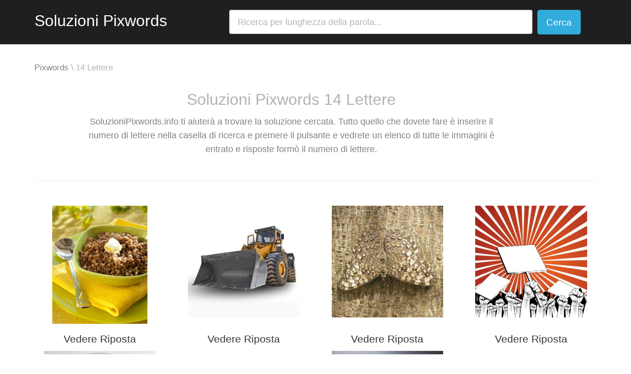

--- FILE ---
content_type: text/html
request_url: https://www.soluzionipixwords.info/soluzioni/14-lettere
body_size: 4348
content:
<!DOCTYPE html>
<html>
<head>
  <meta http-equiv="X-UA-Compatible" content="IE=10">
  <meta http-equiv="content-type" content="text/html; charset=UTF-8" /> 
  <meta name="viewport" content="width=device-width, initial-scale=1.0, maximum-scale=1">
  <title>Soluzioni Pixwords 14 Lettere</title>
  <meta name="description" content="Soluzioni Pixwords 14 Lettere. Ricerca per lunghezza della parola!"/>
  <meta name="keywords" content="soluzioni pixwords, pixwords, soluzioni, pixword, words pixwords, pixwords riposta, riposte pixwords"/>
  <link href="//cdn.soluzionipixwords.info/assets/application-46e0bbc70b1b13d844efb16a40c7cf2b.css" media="all" rel="stylesheet" />
  <meta content="authenticity_token" name="csrf-param" />
<meta content="gRWpibDSYWQelJP51QgXWo7cx6kZ3cldssmDdDm+VNw=" name="csrf-token" />
  <link rel="apple-touch-icon" sizes="57x57" href="/icons/apple-touch-icon-57x57.png">
  <link rel="apple-touch-icon" sizes="60x60" href="/icons/apple-touch-icon-60x60.png">
  <link rel="apple-touch-icon" sizes="72x72" href="/icons/apple-touch-icon-72x72.png">
  <link rel="apple-touch-icon" sizes="76x76" href="/icons/apple-touch-icon-76x76.png">
  <link rel="apple-touch-icon" sizes="114x114" href="/icons/apple-touch-icon-114x114.png">
  <link rel="apple-touch-icon" sizes="120x120" href="/icons/apple-touch-icon-120x120.png">
  <link rel="apple-touch-icon" sizes="144x144" href="/icons/apple-touch-icon-144x144.png">
  <link rel="apple-touch-icon" sizes="152x152" href="/icons/apple-touch-icon-152x152.png">
  <link rel="apple-touch-icon" sizes="180x180" href="/icons/apple-touch-icon-180x180.png">
  <link rel="manifest" href="/icons/manifest.json">
  <meta name="msapplication-TileColor" content="#da532c">
  <meta name="msapplication-TileImage" content="/icons/mstile-144x144.png">
  <meta name="theme-color" content="#ffffff">
      <script>
    (function(i,s,o,g,r,a,m){i['GoogleAnalyticsObject']=r;i[r]=i[r]||function(){
    (i[r].q=i[r].q||[]).push(arguments)},i[r].l=1*new Date();a=s.createElement(o),
    m=s.getElementsByTagName(o)[0];a.async=1;a.src=g;m.parentNode.insertBefore(a,m)
    })(window,document,'script','//www.google-analytics.com/analytics.js','ga');

    ga('create', 'UA-68497989-4', 'auto');
    ga('send', 'pageview');

  </script>

<!-- <script>
  var requestNonPersonalizedAds = function() {
    var nonPersonalizedAds = true;
    var cookies = document.cookie.split(";");
    for (var i = 0; i < cookies.length; i++) {
      var c = cookies[i].trim();
      if (c.indexOf('EU_COOKIE_LAW_CONSENT') == 0) {
        nonPersonalizedAds = !(c.substring('EU_COOKIE_LAW_CONSENT'.length + 1, c.length) == 'true');
      }
    }
    return nonPersonalizedAds;
  };
  (adsbygoogle=window.adsbygoogle||[]).requestNonPersonalizedAds = requestNonPersonalizedAds()
</script> -->




</head>
<body>
  <div id="fb-root"></div>
  <script>(function(d, s, id) {
    var js, fjs = d.getElementsByTagName(s)[0];
    if (d.getElementById(id)) return;
    js = d.createElement(s); js.id = id;
    js.src = "//connect.facebook.net/en_US/sdk.js#xfbml=1&version=v2.5&appId=340926292604236";
    fjs.parentNode.insertBefore(js, fjs);
  }(document, 'script', 'facebook-jssdk'));</script>
    <header class="header header-dark">
  <nav class="navbar container">
    <div class="navbar-brand-col col-lg-4 col-md-5">
      <a class="navbar-brand" href="/">Soluzioni Pixwords</a>
    </div>
    <div class="col-lg-8 col-md-7">
      <div id="search-form">
        <form accept-charset="UTF-8" action="/soluzioni/cerca-soluzioni" method="post"><div style="display:none"><input name="utf8" type="hidden" value="&#x2713;" /><input name="authenticity_token" type="hidden" value="IQWSAMqSTGeUfk8PjIJl2jEDYpuUMl5o9efQyV3sI8Q=" /></div>
          <div class="row">
            <div class="col-search col-xs-10">
              <input class="form-control" id="search" name="search" placeholder="Ricerca per lunghezza della parola..." type="text" />
            </div>
            <div class="col-search col-xs-2">
              <button type="submit" class="btn btn-default">
                <span class="hidden-xs">Cerca</span>
                <i class="fa fa-search visible-xs-inline"></i>
              </button>
            </div>
          </div>
          <!-- <div class="row search-description visible-xs-block">
          </div> -->
</form>      </div>
    </div>
  </nav>
</header>
      


<div class="container inforow sm-padding">
  <div class="col-md-12">
    <ol class="breadcrumb">
      <li><a href="/">Pixwords</a></li>
          <li class="active">14 Lettere</li>
    </ol>
  </div>
</div>
<div class="container inforow no-padding">
  <div class="col-md-9 col-sm-offset-1 text-center">
    <h1 class="text-muted">Soluzioni Pixwords 14 Lettere</h1>
    <p>SoluzioniPixwords.info ti aiuterà a trovare la soluzione cercata. Tutto quello che dovete fare è inserire il numero di lettere nella casella di ricerca e premere il pulsante e vedrete un elenco di tutte le immagini è entrato e risposte formò il numero di lettere.</p>
  </div>
</div>

<hr class="sm-margin-top">

<div id='list' class="container products text-center no-padding-top">
    <div class="product">
      <div class="product-img">
        <a href="/soluzioni/grano-saraceno">
          <img alt="grano saraceno" src="//cdn.soluzionipixwords.info/assets/BUCKWHEAT-bca64b7af5dfa2093681e034b4083c80.JPG" />
</a>      </div>
      <h6><a><a href="/soluzioni/grano-saraceno">Vedere Riposta</a></a></h6>
    </div>
    <div class="product">
      <div class="product-img">
        <a href="/soluzioni/pala-meccanica">
          <img alt="pala meccanica" src="//cdn.soluzionipixwords.info/assets/BULLDOZER-45601b850ec65522fb87eb49818d76d1.JPG" />
</a>      </div>
      <h6><a><a href="/soluzioni/pala-meccanica">Vedere Riposta</a></a></h6>
    </div>
    <div class="product">
      <div class="product-img">
        <a href="/soluzioni/mimetizzazione">
          <img alt="mimetizzazione" src="//cdn.soluzionipixwords.info/assets/CAMOUFLAGE-5a31df998956f966c7fc475e697060fd.JPG" />
</a>      </div>
      <h6><a><a href="/soluzioni/mimetizzazione">Vedere Riposta</a></a></h6>
    </div>
    <div class="product">
      <div class="product-img">
        <a href="/soluzioni/manifestazione">
          <img alt="manifestazione" src="//cdn.soluzionipixwords.info/assets/DEMONSTRATION-3b221c4d1eb038d1e61cdbef8a226002.JPG" />
</a>      </div>
      <h6><a><a href="/soluzioni/manifestazione">Vedere Riposta</a></a></h6>
    </div>
    <div class="product">
      <div class="product-img">
        <a href="/soluzioni/scala-graduata">
          <img alt="scala graduata" src="//cdn.soluzionipixwords.info/assets/DIAL-c10ab19586b39d98e63b2c5ed2f6a5a1.JPG" />
</a>      </div>
      <h6><a><a href="/soluzioni/scala-graduata">Vedere Riposta</a></a></h6>
    </div>
    <div class="product">
      <div class="product-img">
        <a href="/soluzioni/classificatore">
          <img alt="classificatore" src="//cdn.soluzionipixwords.info/assets/FOLDER-77c37b9da702da0f0520469cf6c82dfa.JPG" />
</a>      </div>
      <h6><a><a href="/soluzioni/classificatore">Vedere Riposta</a></a></h6>
    </div>
    <div class="product">
      <div class="product-img">
        <a href="/soluzioni/gatto-bassotto">
          <img alt="gatto bassotto" src="//cdn.soluzionipixwords.info/assets/MUNCHKIN-2534d1733c13e75ae714019602f522e0.JPG" />
</a>      </div>
      <h6><a><a href="/soluzioni/gatto-bassotto">Vedere Riposta</a></a></h6>
    </div>
    <div class="product">
      <div class="product-img">
        <a href="/soluzioni/canna-da-pesca">
          <img alt="canna da pesca" src="//cdn.soluzionipixwords.info/assets/ROD-3a7b612f82b25fec16e36e5b9c61da65.JPG" />
</a>      </div>
      <h6><a><a href="/soluzioni/canna-da-pesca">Vedere Riposta</a></a></h6>
    </div>
    <div class="product">
      <div class="product-img">
        <a href="/soluzioni/frutti-di-mare">
          <img alt="frutti di mare" src="//cdn.soluzionipixwords.info/assets/SEAFOOD-35e5ef5b41231c9759d01cbce0f18ff5.JPG" />
</a>      </div>
      <h6><a><a href="/soluzioni/frutti-di-mare">Vedere Riposta</a></a></h6>
    </div>
    <div class="product">
      <div class="product-img">
        <a href="/soluzioni/intrattenitore">
          <img alt="intrattenitore" src="//cdn.soluzionipixwords.info/assets/SHOWMAN-f113b6bc9b54c482ba811f6e154d5aa3.JPG" />
</a>      </div>
      <h6><a><a href="/soluzioni/intrattenitore">Vedere Riposta</a></a></h6>
    </div>
    <div class="product">
      <div class="product-img">
        <a href="/soluzioni/fiocco-di-neve">
          <img alt="fiocco di neve" src="//cdn.soluzionipixwords.info/assets/SNOWFLAKE-ac56071da89332f28d6d9369cb1bbb03.JPG" />
</a>      </div>
      <h6><a><a href="/soluzioni/fiocco-di-neve">Vedere Riposta</a></a></h6>
    </div>
    <div class="product">
      <div class="product-img">
        <a href="/soluzioni/ringraziamento">
          <img alt="ringraziamento" src="//cdn.soluzionipixwords.info/assets/THANKSGIVING-0393118f3b135cdd1ea43b1defa213ae.JPG" />
</a>      </div>
      <h6><a><a href="/soluzioni/ringraziamento">Vedere Riposta</a></a></h6>
    </div>
    <div class="product">
      <div class="product-img">
        <a href="/soluzioni/manica-a-vento">
          <img alt="manica a vento" src="//cdn.soluzionipixwords.info/assets/WINDSOCK-9ea149fb32249b0bb678f5920a4035ff.JPG" />
</a>      </div>
      <h6><a><a href="/soluzioni/manica-a-vento">Vedere Riposta</a></a></h6>
    </div>
    <div class="product">
      <div class="product-img">
        <a href="/soluzioni/chiave-inglese">
          <img alt="chiave inglese" src="//cdn.soluzionipixwords.info/assets/WRENCH-8143fd3ca2020f08796c75fb8f29326b.JPG" />
</a>      </div>
      <h6><a><a href="/soluzioni/chiave-inglese">Vedere Riposta</a></a></h6>
    </div>
    <div class="product">
      <div class="product-img">
        <a href="/soluzioni/petto-di-pollo">
          <img alt="petto di pollo" src="//cdn.soluzionipixwords.info/assets/BREAST-76dc5eea13f77c9a3debeaf0365d7d4a.JPG" />
</a>      </div>
      <h6><a><a href="/soluzioni/petto-di-pollo">Vedere Riposta</a></a></h6>
    </div>
    <div class="product">
      <div class="product-img">
        <a href="/soluzioni/pavimentazione">
          <img alt="pavimentazione" src="//cdn.soluzionipixwords.info/assets/FLOORING-afcd07fdd1bfa43fd4f7c9bf3bac4947.JPG" />
</a>      </div>
      <h6><a><a href="/soluzioni/pavimentazione">Vedere Riposta</a></a></h6>
    </div>
    <div class="product">
      <div class="product-img">
        <a href="/soluzioni/tuta-da-lavoro">
          <img alt="tuta da lavoro" src="//cdn.soluzionipixwords.info/assets/OVERALLS-cfd938bf697ffa2083d23c72a12d07db.JPG" />
</a>      </div>
      <h6><a><a href="/soluzioni/tuta-da-lavoro">Vedere Riposta</a></a></h6>
    </div>
    <div class="product">
      <div class="product-img">
        <a href="/soluzioni/perpendicolare">
          <img alt="perpendicolare" src="//cdn.soluzionipixwords.info/assets/PERPENDICULAR-9797c42c5fc7e657fba3dce14ce90317.JPG" />
</a>      </div>
      <h6><a><a href="/soluzioni/perpendicolare">Vedere Riposta</a></a></h6>
    </div>
    <div class="product">
      <div class="product-img">
        <a href="/soluzioni/piumino-cipria">
          <img alt="piumino cipria" src="//cdn.soluzionipixwords.info/assets/POWDER_PUFF-eb7931d887f2886acddd9c882610ff2d.JPG" />
</a>      </div>
      <h6><a><a href="/soluzioni/piumino-cipria">Vedere Riposta</a></a></h6>
    </div>
    <div class="product">
      <div class="product-img">
        <a href="/soluzioni/precipitazioni">
          <img alt="precipitazioni" src="//cdn.soluzionipixwords.info/assets/PRECIPITATION-4dc6746bc7cdf47f2252e949798ff7cd.JPG" />
</a>      </div>
      <h6><a><a href="/soluzioni/precipitazioni">Vedere Riposta</a></a></h6>
    </div>
    <div class="product">
      <div class="product-img">
        <a href="/soluzioni/forze-speciali">
          <img alt="forze speciali" src="//cdn.soluzionipixwords.info/assets/SPECIAL_FORCES-ca28687e839655ecace37f6067b1c289.JPG" />
</a>      </div>
      <h6><a><a href="/soluzioni/forze-speciali">Vedere Riposta</a></a></h6>
    </div>
    <div class="product">
      <div class="product-img">
        <a href="/soluzioni/sintetizzatore">
          <img alt="sintetizzatore" src="//cdn.soluzionipixwords.info/assets/SYNTHESIZER-5735e7b1c8e17c65d85cefbf3c233827.JPG" />
</a>      </div>
      <h6><a><a href="/soluzioni/sintetizzatore">Vedere Riposta</a></a></h6>
    </div>
    <div class="product">
      <div class="product-img">
        <a href="/soluzioni/contemplazione">
          <img alt="contemplazione" src="//cdn.soluzionipixwords.info/assets/ADMIRING-38ef538b61c1ae8154f73ad118609a8a.JPG" />
</a>      </div>
      <h6><a><a href="/soluzioni/contemplazione">Vedere Riposta</a></a></h6>
    </div>
    <div class="product">
      <div class="product-img">
        <a href="/soluzioni/galleggiamento">
          <img alt="galleggiamento" src="//cdn.soluzionipixwords.info/assets/BUOYANCY-80899e6ca5861c76f31a356eb9eda472.JPG" />
</a>      </div>
      <h6><a><a href="/soluzioni/galleggiamento">Vedere Riposta</a></a></h6>
    </div>
    <div class="product">
      <div class="product-img">
        <a href="/soluzioni/pane-delle-api">
          <img alt="pane delle api" src="//cdn.soluzionipixwords.info/assets/BEE BREAD-7b54a963238df9830471844a10e9fa68.JPG" />
</a>      </div>
      <h6><a><a href="/soluzioni/pane-delle-api">Vedere Riposta</a></a></h6>
    </div>
    <div class="product">
      <div class="product-img">
        <a href="/soluzioni/raffreddamento">
          <img alt="raffreddamento" src="//cdn.soluzionipixwords.info/assets/COOLING-cc6c73131196d81cd25ebfa7ccdc5789.JPG" />
</a>      </div>
      <h6><a><a href="/soluzioni/raffreddamento">Vedere Riposta</a></a></h6>
    </div>
    <div class="product">
      <div class="product-img">
        <a href="/soluzioni/cibo-delizioso">
          <img alt="cibo delizioso" src="//cdn.soluzionipixwords.info/assets/DELICIOUS FOOD-014582fa02c74e239087f5db49f41b76.JPG" />
</a>      </div>
      <h6><a><a href="/soluzioni/cibo-delizioso">Vedere Riposta</a></a></h6>
    </div>
</div>


    

<div class="container pagination-bar text-center no-padding-top sm-padding"><ul class="pagination"><li class="prev previous_page disabled"><a href="#"></a></li> <li class="active"><a rel="start" href="/soluzioni/14-lettere/p/1">1</a></li> <li><a rel="next" href="/soluzioni/14-lettere/p/2">2</a></li> <li><a href="/soluzioni/14-lettere/p/3">3</a></li> <li><a href="/soluzioni/14-lettere/p/4">4</a></li> <li class="next next_page "><a rel="next" href="/soluzioni/14-lettere/p/2"></a></li></ul></div>

  <script data-turbolinks-track="true" src="//cdn.soluzionipixwords.info/assets/application-83cd6dd9100f71f075d1c5eceb9e8522.js"></script>
    <footer class="footer footer-dark no-change-bgcolor">
  <div class="container">
    <div class="row inforow">
      <div class="col-md-4 col-sm-6">
        <a class="navbar-brand" href="#">Soluzioni Pixwords</a>
        <p>Questo sito non appartiene al nero Maple Games. Tutti i diritti e marchi appartengono ai loro proprietario.</p>
      </div>
        <div class="col-md-8 %>">
          <h4>Soluzioni </h4>
          <div class="tagcloud text-center">
              <a href="/soluzioni/2-lettere">Soluzioni Pixwords 2 Lettere</a>
              <a href="/soluzioni/3-lettere">Soluzioni Pixwords 3 Lettere</a>
              <a href="/soluzioni/4-lettere">Soluzioni Pixwords 4 Lettere</a>
              <a href="/soluzioni/5-lettere">Soluzioni Pixwords 5 Lettere</a>
              <a href="/soluzioni/6-lettere">Soluzioni Pixwords 6 Lettere</a>
              <a href="/soluzioni/7-lettere">Soluzioni Pixwords 7 Lettere</a>
              <a href="/soluzioni/8-lettere">Soluzioni Pixwords 8 Lettere</a>
              <a href="/soluzioni/9-lettere">Soluzioni Pixwords 9 Lettere</a>
              <a href="/soluzioni/10-lettere">Soluzioni Pixwords 10 Lettere</a>
              <a href="/soluzioni/11-lettere">Soluzioni Pixwords 11 Lettere</a>
              <a href="/soluzioni/12-lettere">Soluzioni Pixwords 12 Lettere</a>
              <a href="/soluzioni/13-lettere">Soluzioni Pixwords 13 Lettere</a>
              <a href="/soluzioni/14-lettere">Soluzioni Pixwords 14 Lettere</a>
              <a href="/soluzioni/15-lettere">Soluzioni Pixwords 15 Lettere</a>
              <a href="/soluzioni/16-lettere">Soluzioni Pixwords 16 Lettere</a>
              <a href="/soluzioni/17-lettere">Soluzioni Pixwords 17 Lettere</a>
          </div>
        </div>


    </div>
    <hr />
    <div class="row">
      <div class="col-sm-8">
        <p class="copyright">&copy; 2025 soluzionipixwords.info. All rights reserved. <br><a href="/privacy">Privacy Policy</a> <a href="#" onclick="$(document).euCookieLawPopup().open(event);">Cookie Policy</a></p>
      </div>
      <div class="col-sm-4 text-right">
        <nav>
          <a href="https://www.facebook.com/Soluzioni-Pixwords-1655642974698570/" rel="nofollow"><i class="fa fa-facebook"></i></a>
        </nav>
      </div>
    </div>
  </div>
</footer>
<!-- <script>
  $(document).euCookieLawPopup().init({
    cookiePolicyUrl : '/cookie-policy',
    popupPosition : 'bottom',
    colorStyle : 'default',
    compactStyle : false,
    popupText : '',
    buttonContinueTitle : '',
    buttonDenyTitle : '',
    buttonLearnmoreTitle : '',
    buttonLearnmoreOpenInNewWindow : true,
    agreementExpiresInDays : 365,
    autoAcceptCookiePolicy : false,
    htmlMarkup : null
  });
</script> -->

<script defer src="https://static.cloudflareinsights.com/beacon.min.js/vcd15cbe7772f49c399c6a5babf22c1241717689176015" integrity="sha512-ZpsOmlRQV6y907TI0dKBHq9Md29nnaEIPlkf84rnaERnq6zvWvPUqr2ft8M1aS28oN72PdrCzSjY4U6VaAw1EQ==" data-cf-beacon='{"version":"2024.11.0","token":"9efd2a556a38405abbc241d70bc6a0a0","r":1,"server_timing":{"name":{"cfCacheStatus":true,"cfEdge":true,"cfExtPri":true,"cfL4":true,"cfOrigin":true,"cfSpeedBrain":true},"location_startswith":null}}' crossorigin="anonymous"></script>
</body>
</html>

--- FILE ---
content_type: text/plain
request_url: https://www.google-analytics.com/j/collect?v=1&_v=j102&a=528526701&t=pageview&_s=1&dl=https%3A%2F%2Fwww.soluzionipixwords.info%2Fsoluzioni%2F14-lettere&ul=en-us%40posix&dt=Soluzioni%20Pixwords%2014%20Lettere&sr=1280x720&vp=1280x720&_u=IEBAAEABAAAAACAAI~&jid=1483856829&gjid=773680083&cid=971437246.1769910659&tid=UA-68497989-4&_gid=284239883.1769910659&_r=1&_slc=1&z=1083122496
body_size: -453
content:
2,cG-7TTYDB85VN